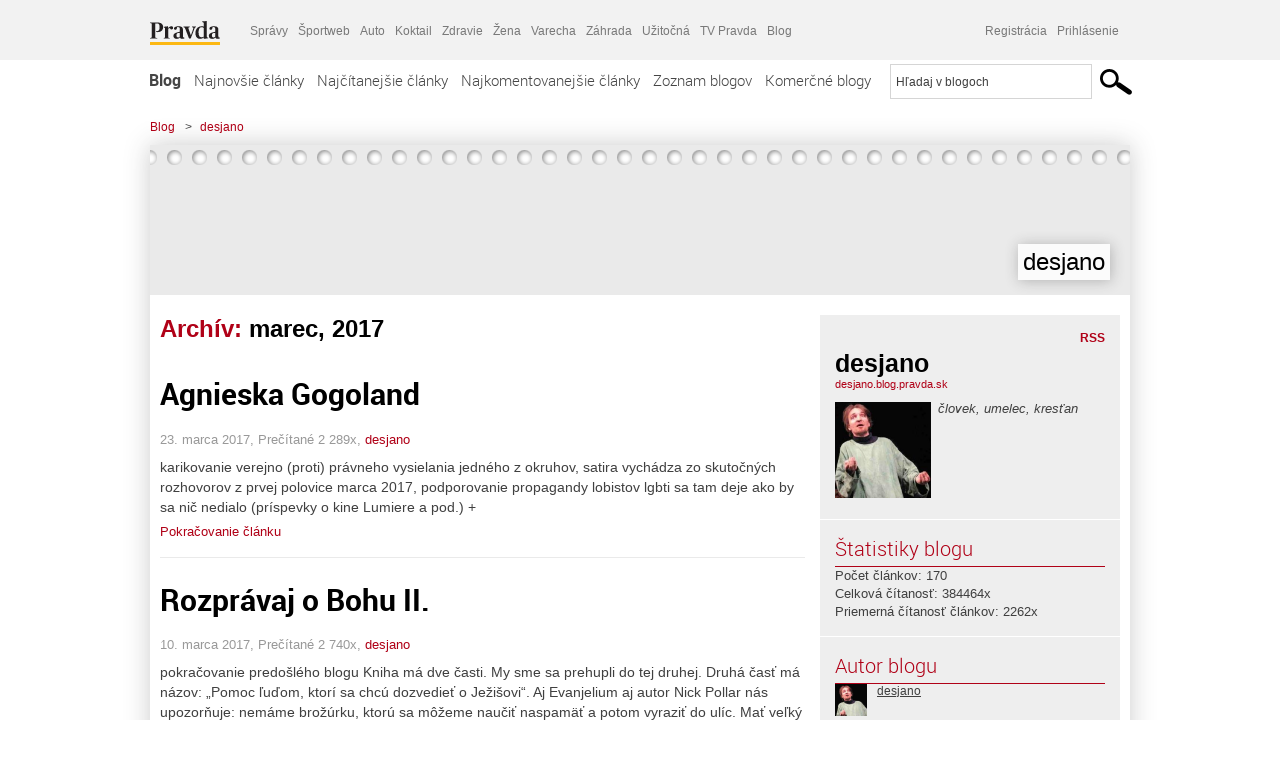

--- FILE ---
content_type: text/html; charset=UTF-8
request_url: https://desjano.blog.pravda.sk/2017/03/
body_size: 15030
content:
<!DOCTYPE html>
<html lang="sk-SK">
	<head>
		<meta http-equiv="X-UA-Compatible" content="IE=edge" />
		<meta http-equiv="Content-Type" content="text/html; charset=UTF-8" />

        <meta name="viewport" content="width=device-width, initial-scale=1.0">

        <title>2017  marec - desjano - Blog - Pravda</title>
		<meta name="description" content="človek, umelec, kresťan" />
		<meta name="keywords" content="blog, blogy, weblog, bloger, blogeri, články od užívateľov, denník, denníček, zápisník" />
		<meta property="og:locale" content="sk_SK" />
		<meta property="og:site_name" content="Blog.Pravda.sk" />
		<meta property="og:title" content="2017  marec - desjano - Blog - Pravda" />
		<meta property="og:type" content="website" />
		<meta property="og:url" content="https://desjano.blog.pravda.sk/2017/03/" />
		<meta property="og:image" content="https://blog.pravda.sk/avatar/blog-166-256.png" />
		<meta property="og:description" content="človek, umelec, kresťan" />
		<meta property="fb:app_id" content="551502881548785" />

		<link rel="alternate" type="application/rss+xml" title="desjano RSS Článkov" href="https://desjano.blog.pravda.sk/feed/" />
		<link rel="stylesheet" type="text/css" href="https://desjano.blog.pravda.sk/wp-content/themes/pravda-sk/style.css?v=snv5af" media="screen" />
		<link rel="stylesheet" type="text/css" href="//ipravda.sk/css/pravda-min-exporty-20260119010101.css" media="all" />
		<link rel="shortcut icon" type="image/ico" href="https://desjano.blog.pravda.sk/wp-content/themes/pravda-sk/images/fav.ico" />
		<script type="text/javascript">window.gdprAppliesGlobally=true;(function(){function a(e){if(!window.frames[e]){if(document.body&&document.body.firstChild){var t=document.body;var n=document.createElement("iframe");n.style.display="none";n.name=e;n.title=e;t.insertBefore(n,t.firstChild)}
else{setTimeout(function(){a(e)},5)}}}function e(n,r,o,c,s){function e(e,t,n,a){if(typeof n!=="function"){return}if(!window[r]){window[r]=[]}var i=false;if(s){i=s(e,t,n)}if(!i){window[r].push({command:e,parameter:t,callback:n,version:a})}}e.stub=true;function t(a){if(!window[n]||window[n].stub!==true){return}if(!a.data){return}
var i=typeof a.data==="string";var e;try{e=i?JSON.parse(a.data):a.data}catch(t){return}if(e[o]){var r=e[o];window[n](r.command,r.parameter,function(e,t){var n={};n[c]={returnValue:e,success:t,callId:r.callId};a.source.postMessage(i?JSON.stringify(n):n,"*")},r.version)}}
if(typeof window[n]!=="function"){window[n]=e;if(window.addEventListener){window.addEventListener("message",t,false)}else{window.attachEvent("onmessage",t)}}}e("__tcfapi","__tcfapiBuffer","__tcfapiCall","__tcfapiReturn");a("__tcfapiLocator");(function(e){
var t=document.createElement("script");t.id="spcloader";t.type="text/javascript";t.async=true;t.src="https://sdk.privacy-center.org/"+e+"/loader.js?target="+document.location.hostname;t.charset="utf-8";var n=document.getElementsByTagName("script")[0];n.parentNode.insertBefore(t,n)})("3247b01c-86d7-4390-a7ac-9f5e09b2e1bd")})();</script>
		<script src="//blog.pravda.sk/wp-includes/js/jquery/jquery.js"></script>
		<script src="https://desjano.blog.pravda.sk/wp-content/themes/pravda-sk/js/jquery-migrate-1.2.1.min.js?v=rzryl3"></script>
		<script src="https://desjano.blog.pravda.sk/wp-content/themes/pravda-sk/js/perex_sticky.js?v=rzryl3"></script>
		<script src="//ipravda.sk/js/pravda-min-exporty-20260119010101.js"></script>
		<!--[if lte IE 6]>
		<link rel="stylesheet" type="text/css" href="https://desjano.blog.pravda.sk/wp-content/themes/pravda-sk/IE6fix.css" media="screen" />
		<![endif]-->
		<!--[if gt IE 6]>
		<link rel="stylesheet" type="text/css" href="https://desjano.blog.pravda.sk/wp-content/themes/pravda-sk/IE6gtfix.css" media="screen" />
		<![endif]-->
		<script type="text/javascript">
  perex_dfp = {
    //"ba": {"name": '/61782924/blog_col_ba', "id": 'div-gpt-ad-1528634504686-612'},
    //"bbb": {"name": '/61782924/blog_col_bbb', "id": 'div-gpt-ad-1528634504686-613'},
    //"bs": {"name": '/61782924/blog_col_bs', "id": 'div-gpt-ad-1528634504686-614'},
    "lea": {"name": '/61782924/blog_col_lea', "id": 'div-gpt-ad-1528634504686-615'},
    //"ss_co": {"name": '/61782924/blog_col_ss_co', "id": 'div-gpt-ad-1528634504686-616'},
    "ss1": {"name": '/61782924/blog_col_ss1', "id": 'div-gpt-ad-1528634504686-617'},
    "ss2": {"name": '/61782924/blog_col_ss2', "id": 'div-gpt-ad-1528634504686-618'},
    "interstitial": {}
  };
</script>

<script type="application/javascript" src="https://storage.googleapis.com/pravda-ad-script/perex_universalMaster.min.js?v=v"></script>
<link rel='dns-prefetch' href='//s.w.org' />
		<script type="text/javascript">
			window._wpemojiSettings = {"baseUrl":"https:\/\/s.w.org\/images\/core\/emoji\/13.0.1\/72x72\/","ext":".png","svgUrl":"https:\/\/s.w.org\/images\/core\/emoji\/13.0.1\/svg\/","svgExt":".svg","source":{"concatemoji":"https:\/\/desjano.blog.pravda.sk\/wp-includes\/js\/wp-emoji-release.min.js?ver=5.6.2"}};
			!function(e,a,t){var n,r,o,i=a.createElement("canvas"),p=i.getContext&&i.getContext("2d");function s(e,t){var a=String.fromCharCode;p.clearRect(0,0,i.width,i.height),p.fillText(a.apply(this,e),0,0);e=i.toDataURL();return p.clearRect(0,0,i.width,i.height),p.fillText(a.apply(this,t),0,0),e===i.toDataURL()}function c(e){var t=a.createElement("script");t.src=e,t.defer=t.type="text/javascript",a.getElementsByTagName("head")[0].appendChild(t)}for(o=Array("flag","emoji"),t.supports={everything:!0,everythingExceptFlag:!0},r=0;r<o.length;r++)t.supports[o[r]]=function(e){if(!p||!p.fillText)return!1;switch(p.textBaseline="top",p.font="600 32px Arial",e){case"flag":return s([127987,65039,8205,9895,65039],[127987,65039,8203,9895,65039])?!1:!s([55356,56826,55356,56819],[55356,56826,8203,55356,56819])&&!s([55356,57332,56128,56423,56128,56418,56128,56421,56128,56430,56128,56423,56128,56447],[55356,57332,8203,56128,56423,8203,56128,56418,8203,56128,56421,8203,56128,56430,8203,56128,56423,8203,56128,56447]);case"emoji":return!s([55357,56424,8205,55356,57212],[55357,56424,8203,55356,57212])}return!1}(o[r]),t.supports.everything=t.supports.everything&&t.supports[o[r]],"flag"!==o[r]&&(t.supports.everythingExceptFlag=t.supports.everythingExceptFlag&&t.supports[o[r]]);t.supports.everythingExceptFlag=t.supports.everythingExceptFlag&&!t.supports.flag,t.DOMReady=!1,t.readyCallback=function(){t.DOMReady=!0},t.supports.everything||(n=function(){t.readyCallback()},a.addEventListener?(a.addEventListener("DOMContentLoaded",n,!1),e.addEventListener("load",n,!1)):(e.attachEvent("onload",n),a.attachEvent("onreadystatechange",function(){"complete"===a.readyState&&t.readyCallback()})),(n=t.source||{}).concatemoji?c(n.concatemoji):n.wpemoji&&n.twemoji&&(c(n.twemoji),c(n.wpemoji)))}(window,document,window._wpemojiSettings);
		</script>
		<style type="text/css">
img.wp-smiley,
img.emoji {
	display: inline !important;
	border: none !important;
	box-shadow: none !important;
	height: 1em !important;
	width: 1em !important;
	margin: 0 .07em !important;
	vertical-align: -0.1em !important;
	background: none !important;
	padding: 0 !important;
}
</style>
	<link rel='stylesheet' id='wp-block-library-css'  href='https://desjano.blog.pravda.sk/wp-includes/css/dist/block-library/style.min.css?ver=5.6.2' type='text/css' media='all' />
<link rel='stylesheet' id='wp-pagenavi-css'  href='https://desjano.blog.pravda.sk/wp-content/themes/pravda-sk/pagenavi-css.css?ver=2.70' type='text/css' media='all' />
<link rel="https://api.w.org/" href="https://desjano.blog.pravda.sk/wp-json/" /><link rel="EditURI" type="application/rsd+xml" title="RSD" href="https://desjano.blog.pravda.sk/xmlrpc.php?rsd" />
	<style type="text/css">
		#header{
			background-color: #f2f2f2;
			height: 150px;
			width:980px;
			padding:0;
		}

		.desc, .desc a {
		  font-family: Arial, Helvetica, Sans-Serif;
		  font-size: 16px;
		  font-style: italic;
		  font-weight: normal;
		  padding:0;
		  margin:0;
		  color: # !important;
		}
		  #header h1 a, .desc {
			color:#000000;
		}
		.desc {}
	</style>
	</head>
<body>
		<!--  ads leaderboard -->
		<div class="advCenterLeaderboard"><div class="leaderboard">
			<!--  TOP COL --->
<!-- /61782924/blog_col_lea -->
<div id="advert-top-nest"></div>
<div id='div-gpt-ad-1528634504686-615' style="max-width: 1200px; max-height: 400px; overflow: hidden">
<script>
  if(typeof PEREX === "object" && PEREX.isAdvertisementEnabled()) { googletag.cmd.push(function() { googletag.display('div-gpt-ad-1528634504686-615'); }); }
</script>
</div>		</div></div>
		<!--  end ads leaderboard -->
		<div id="perex-header" class="header extern_blog">
            <div id="perex-menu-wrapper">
            <!-- [Perex head] -->
<div class="portal-menu export-vs" id="portal-menu">
    <span class="hidden-lg hiddem-md">
        Tento web patrí pod
    </span>
    <a href="https://www.pravda.sk/" class="portal-menu-logo">
        <img src="//ipravda.sk/res/portal2017/logo-pravda.svg" alt="Pravda" />
    </a>
    <ul class="portal-menu-nav"><li><span>Ďalšie weby:</span></li><li><a href="https://spravy.pravda.sk/">Správy</a></li><li><a href="https://sportweb.pravda.sk/">Športweb</a></li><li><a href="https://auto.pravda.sk/">Auto</a></li><li><a href="https://koktail.pravda.sk/">Koktail</a></li><li><a href="https://zdravie.pravda.sk/">Zdravie</a></li><li><a href="https://zena.pravda.sk/">Žena</a></li><li><a href="https://varecha.pravda.sk/">Varecha</a></li><li><a href="https://zahrada.pravda.sk/">Záhrada</a></li><li><a href="https://uzitocna.pravda.sk/">Užitočná</a></li><li><a href="https://tv.pravda.sk/">TV Pravda</a></li><li><a href="https://blog.pravda.sk/">Blog</a></li></ul>
            <div class="headerLogin"><div class="userInfo"><a href="https://blog.pravda.sk/wp-signup.php" id="registracia" title="Registrácia">Registrácia</a><a href="https://desjano.blog.pravda.sk/wp-pravda-login.php" id="prihlasenie" title="Prihlásenie blogera">Prihlásenie</a></div></div><button class="portal-megamenu-button">Všetky sekcie
            <i>
                <span class="glyphicon glyphicon-triangle-bottom"></span>
            </i>
        </button>
        <div class="portal-menu-actions"></div>
</div>
<div class="portal-megamenu" id="portal-megamenu">
            <div class="portal-megamenu-line spravodajstvo"><h2><span class="portal-megamenu-line-link-wrap"><span class="glyphicon glyphicon-triangle-bottom hidden-lg hidden-md hidden-sm"></span> Spravodajstvo</span></h2><ul><li class="spravy"><a href="https://spravy.pravda.sk/">Správy</a></li><li><a href="https://spravy.pravda.sk/domace/">Domáce</a></li><li><a href="https://spravy.pravda.sk/svet/">Svet</a></li><li class="ekonomika"><a href="https://ekonomika.pravda.sk/">Ekonomika</a></li><li class="kultura"><a href="https://kultura.pravda.sk/">Kultúra</a></li><li class="extern_pocasie"><a href="https://pocasie.pravda.sk/">Počasie</a></li><li class="nazory"><a href="https://nazory.pravda.sk/">Názory</a></li><li><a href="https://www.pravda.sk/chronologia-dna/">Chronológia dňa</a></li><li><a href="https://www.pravda.sk/najcitanejsie-spravy/">Najčítanejšie správy</a></li><li class="komercnespravy"><a href="https://komercnespravy.pravda.sk/">Komerčné správy</a></li></ul></div>
            <div class="portal-megamenu-line link sport"><h2><a href="https://sportweb.pravda.sk/"><span class="glyphicon glyphicon-triangle-bottom hidden-lg hidden-md hidden-sm"></span> Športweb</a></h2><ul><li class="futbal"><a href="https://sportweb.pravda.sk/futbal/">Futbal</a></li><li class="hokej"><a href="https://sportweb.pravda.sk/hokej/">Hokej</a></li><li><a href="https://sportweb.pravda.sk/cyklistika/">Cyklistika</a></li><li><a href="https://sportweb.pravda.sk/tenis/">Tenis</a></li><li><a href="https://sportweb.pravda.sk/zimne-sporty/">Zimné športy</a></li><li><a href="https://sportweb.pravda.sk/nazivo/">Naživo</a></li></ul></div>
            <div class="portal-megamenu-line magaziny"><h2><span class="portal-megamenu-line-link-wrap"><span class="glyphicon glyphicon-triangle-bottom hidden-lg hidden-md hidden-sm"></span> Magazíny</span></h2><ul><li class="extern_ahojmama"><a href="https://ahojmama.pravda.sk/">AhojMama</a></li><li class="auto"><a href="https://auto.pravda.sk/">Auto</a></li><li class="cestovanie"><a href="https://cestovanie.pravda.sk/">Cestovanie</a></li><li class="koktail"><a href="https://koktail.pravda.sk/">Koktail</a></li><li class="mediaklik"><a href="https://www.mediaklik.sk/">Mediaklik</a></li><li class="veda"><a href="https://vat.pravda.sk/">VAT</a></li><li class="zdravie"><a href="https://zdravie.pravda.sk/">Zdravie</a></li><li class="zena"><a href="https://zena.pravda.sk/">Žena</a></li><li><a href="https://zurnal.pravda.sk/">Žurnál</a></li><li><a href="https://zahrada.pravda.sk/">Záhrada</a></li><li><a href="https://www.defencenews.sk/">Defencenews</a></li></ul></div>
            <div class="portal-megamenu-line link uzitocna"><h2><a href="https://uzitocna.pravda.sk/"><span class="glyphicon glyphicon-triangle-bottom hidden-lg hidden-md hidden-sm"></span> Užitočná pravda</a></h2><ul><li><a href="https://uzitocna.pravda.sk/peniaze/">Peniaze</a></li><li><a href="https://uzitocna.pravda.sk/hypoteky/">Hypotéky</a></li><li><a href="https://uzitocna.pravda.sk/dochodky/">Dôchodky</a></li><li><a href="https://uzitocna.pravda.sk/ako-vybavit/">Ako vybaviť</a></li><li><a href="https://uzitocna.pravda.sk/spotrebitel/">Spotrebiteľ</a></li><li><a href="https://uzitocna.pravda.sk/praca-a-kariera/">Práca</a></li><li><a href="https://uzitocna.pravda.sk/zivnostnik/">Živnostník</a></li><li><a href="https://uzitocna.pravda.sk/vzdelavanie/">Vzdelávanie</a></li><li><a href="https://uzitocna.pravda.sk/reality/">Reality</a></li><li><a href="https://uzitocna.pravda.sk/dom-a-byt/">Dom a byt</a></li><li><a href="https://uzitocna.pravda.sk/seniori/">Seniori</a></li><li><a href="https://rady.pravda.sk/">Rady</a></li></ul></div>
            <div class="portal-megamenu-line link extern_varecha"><h2><a href="https://varecha.pravda.sk/"><span class="glyphicon glyphicon-triangle-bottom hidden-lg hidden-md hidden-sm"></span> Varecha</a></h2><ul><li><a href="https://varecha.pravda.sk/recepty">Recepty</a></li><li><a href="https://napady.pravda.sk/">Nápady</a></li><li><a href="https://varecha.pravda.sk/torty/">Torty</a></li><li><a href="https://menu.pravda.sk/" title="MENU.PRAVDA.SK - DENNÉ MENU NA JEDEN KLIK">Denné menu</a></li></ul></div>
            <div class="portal-megamenu-line link varecha_tv"><h2><a href="https://varecha.pravda.sk/tv/"><span class="glyphicon glyphicon-triangle-bottom hidden-lg hidden-md hidden-sm"></span> TV Varecha</a></h2><ul><li><a href="https://varecha.pravda.sk/tv/serialy/">Seriály</a></li><li><a href="https://varecha.pravda.sk/tv/videorecepty/">Videorecepty</a></li><li><a href="https://varecha.pravda.sk/tv/playlist/celebrity-s-varechou/">Celebrity</a></li><li><a href="https://varecha.pravda.sk/tv/playlist/fit-s-viktorom/">Fit s Viktorom</a></li></ul></div>
            <div class="portal-megamenu-line link extern_blog"><h2><a href="https://blog.pravda.sk/"><span class="glyphicon glyphicon-triangle-bottom hidden-lg hidden-md hidden-sm"></span> Blog</a></h2><ul><li><a href="https://blog.pravda.sk/?page=najnovsie-clanky">Najnovšie</a></li><li><a href="https://blog.pravda.sk/?page=najnovsie-clanky">Najčítanejšie</a></li><li><a href="https://blog.pravda.sk/?page=najkomentovanejsie-clanky">Najkomentovanejšie</a></li><li><a href="https://blog.pravda.sk/abecedny-zoznam-blogov/">Zoznam blogov</a></li><li><a href="https://blog.pravda.sk/?page=komercne-blogy">Komerčné blogy</a></li></ul></div>
            <div class="portal-megamenu-line relax"><h2><span class="portal-megamenu-line-link-wrap"><span class="glyphicon glyphicon-triangle-bottom hidden-lg hidden-md hidden-sm"></span> Relax</span></h2><ul><li class="programy"><a href="https://programy.pravda.sk/tv/">TV program</a></li><li><a href="https://spravy.pravda.sk/sutaz/">Súťaže</a></li><li class="extern_debata"><a href="https://debata.pravda.sk/">Debata</a></li><li class="extern_flog"><a href="https://flog.pravda.sk/" title="Flog - prvý slovenský fotoblog. Ukáž svoje obľúbené fotky celému svetu, hodnoť a napíš čo si myslíš o fotkách iných. Foť a bav sa.">Flog</a></li><li class="fotogalerie"><a href="https://fotogalerie.pravda.sk/">Fotogalérie</a></li><li><a href="https://koktail.pravda.sk/stranka/3-horoskop/">Horoskopy</a></li><li><a href="https://spravy.pravda.sk/sudoku/">Sudoku</a></li></ul></div>
            <div class="portal-megamenu-line link extern_tv"><h2><a href="https://tv.pravda.sk/"><span class="glyphicon glyphicon-triangle-bottom hidden-lg hidden-md hidden-sm"></span> TV Pravda</a></h2><ul><li><a href="https://tv.pravda.sk/kategorie/spravodajstvo">Spravodajstvo</a></li><li><a href="https://tv.pravda.sk/kategorie/sport">Šport</a></li><li><a href="https://tv.pravda.sk/kategorie/veda-a-technika">Veda a tech</a></li><li><a href="https://tv.pravda.sk/kategorie/kultura">Kultúra</a></li><li><a href="https://tv.pravda.sk/kategorie/komercne-videa">Komerčné</a></li><li><a href="https://tv.pravda.sk/relacie/ide-o-pravdu">Ide o pravdu</a></li><li><a href="https://tv.pravda.sk/relacie/pocasie">Predpoveď počasia</a></li><li><a href="https://tv.pravda.sk/relacie/ide-o-peniaze">Ide o peniaze</a></li><li><a href="https://tv.pravda.sk/relacie/ide-o-zdravie">Ide o zdravie</a></li><li><a href="https://tv.pravda.sk/relacie/neobycajne-miesta">Neobyčajné miesta</a></li><li><a href="https://tv.pravda.sk/relacie/showroom">Showroom</a></li></ul></div>
            <div class="portal-megamenu-line nakupy"><h2><span class="portal-megamenu-line-link-wrap"><span class="glyphicon glyphicon-triangle-bottom hidden-lg hidden-md hidden-sm"></span> Nákupy</span></h2><ul><li><a href="https://menu.pravda.sk/" title="MENU.PRAVDA.SK - DENNÉ MENU NA JEDEN KLIK">Obedy</a></li><li class="extern_kvety"><a href="https://kvety.pravda.sk/" title="Kvety, donáška kvetov, internetový obchod s kvetmi, kvetinárstvo, Bratislava, Košice">Kvety</a></li><li class="extern_epravda"><a href="https://e.pravda.sk/" title="e.Pravda.sk - elektronický archív denníka Pravda">ePravda</a></li><li class="predplatne"><a href="https://predplatne.pravda.sk/">Predplatné novín</a></li></ul></div>
    </div>
<!-- [/Perex head] -->
            </div>

            <!-- div class="logo_line">
                <a href="https://blog.pravda.sk/" title="Blog.Pravda.sk" class="logo">
					<img src="https://blog.pravda.sk/wp-content/themes/pravda-sk/images/head_logo_blog.png" width="336" height="54" alt="desjano" />
				</a>

                				<a href="https://blog.pravda.sk/wp-signup.php" title="Chcem vlastný blog" id="zalozSiBlog"><span>Založ si blog</span></a>
				
                <div class="cl"></div>
            </div -->

            <div class="menu">
				<ul class="hlavne-menu">
					<li class="home"><a href="https://blog.pravda.sk/" class="home">Blog</a></li>
<li><a href="https://blog.pravda.sk/">Najnovšie články</a></li>
<li><a href="https://blog.pravda.sk/najcitanejsie-clanky/">Najčítanejšie články</a></li>
<li><a href="https://blog.pravda.sk/najkomentovanejsie-clanky/">Najkomentovanejšie články</a></li>
<li><a href="https://blog.pravda.sk/abecedny-zoznam-blogov/">Zoznam blogov</a></li>
<li><a href="https://blog.pravda.sk/komercne-blogy/">Komerčné blogy</a></li>
				</ul>
                <div class="search_menu">
    <form action="https://blog.pravda.sk/search/" id="pravda-sk-vyhladavanie">
        <input type="hidden" name="cx" value="015300891421530928513:taaozubwj8w" />
        <input type="hidden" name="cof" value="FORID:11" />
        <input type="hidden" name="ie" value="UTF-8" />
        <input type="hidden" name="as_sitesearch" value="blog.pravda.sk" />
        <input id="searchWhat" type="text" class="input" name="q" size="31" onclick="if (this.value == 'Hľadaj v blogoch') { this.value = '';}this.style.color='#000000';" value="Hľadaj v blogoch" />
        <input type="submit" name="sa" value="" class="button" id="Submit1" />
    </form>
</div>
			</div>
		</div>

		<div id="page">
			<!-- blog header -->
			<div id="breadcrumbs">
				<ul>
					<li><a href="https://blog.pravda.sk">Blog</a></li>
					<li><span>&gt;</span><a href="https://desjano.blog.pravda.sk">desjano</a></li>
								</ul>
			</div>

			<!-- begin: shadow case -->
			<div id="shadowCase">
				<div id="header" title="Úvodná stránka blogu - desjano">
					<h1>
						<a href="https://desjano.blog.pravda.sk" title="Úvodná stránka blogu - desjano">
							<div id="bullets"></div>
							<span>desjano</span>
						</a>
					</h1>
				</div>
			<!--/blog header -->
			<div id="centercol" class="blogSubPage">

            <div class="category-list">
			                                                <h1>Archív: <span class="articlesBy">marec, 2017</span></h1>
                            </div>


		
				<div class="box post" id="post-477">
				<div class="content">
					<div class="post-title">
					<h2><a href="https://desjano.blog.pravda.sk/2017/03/23/agnieska-gogoland/" rel="bookmark" title="Permanent Link to Agnieska Gogoland">Agnieska Gogoland</a></h2>
					</div>
					<!--/post-title -->
					<div class="post-date">23. marca 2017, Prečítané 2&nbsp;289x,  <a href="https://desjano.blog.pravda.sk/author/desjano/" title="Autor článku desjano" rel="author">desjano</a></div>
         <div class="post-excerpt">			 <p>karikovanie verejno (proti) právneho vysielania jedného z okruhov, satira vychádza zo skutočných rozhovorov z prvej polovice marca 2017, podporovanie propagandy lobistov lgbti sa tam deje ako by sa nič nedialo (príspevky o kine Lumiere a pod.)   +</p>
<a href="https://desjano.blog.pravda.sk/2017/03/23/agnieska-gogoland/" title="https://desjano.blog.pravda.sk/2017/03/23/agnieska-gogoland/">Pokračovanie článku</a>
         </div>
     	</div>
				<!--/content -->
			</div>
			<div class="separatorDashed"></div>
			<!--/box -->

		
				<div class="box post" id="post-473">
				<div class="content">
					<div class="post-title">
					<h2><a href="https://desjano.blog.pravda.sk/2017/03/10/rozpravaj-o-bohu-ii/" rel="bookmark" title="Permanent Link to Rozprávaj o Bohu      II.">Rozprávaj o Bohu      II.</a></h2>
					</div>
					<!--/post-title -->
					<div class="post-date">10. marca 2017, Prečítané 2&nbsp;740x,  <a href="https://desjano.blog.pravda.sk/author/desjano/" title="Autor článku desjano" rel="author">desjano</a></div>
         <div class="post-excerpt">			 <p>pokračovanie predošlého blogu   Kniha má dve časti. My sme sa prehupli do tej druhej. Druhá časť má názov: „Pomoc ľuďom, ktorí sa chcú dozvedieť o Ježišovi“. Aj Evanjelium aj autor Nick Pollar nás upozorňuje: nemáme brožúrku, ktorú sa môžeme naučiť naspamäť a potom vyraziť do ulíc. Mať veľký úspech. Upozorňuje na to, že Ježiš, keď pristupoval [&#8230;]</p>
<a href="https://desjano.blog.pravda.sk/2017/03/10/rozpravaj-o-bohu-ii/" title="https://desjano.blog.pravda.sk/2017/03/10/rozpravaj-o-bohu-ii/">Pokračovanie článku</a>
         </div>
     	</div>
				<!--/content -->
			</div>
			<div class="separatorDashed"></div>
			<!--/box -->

		
        
	

<div class="clanoktelo_dalsie_clanky_box najcitanejsie_clanky">
		<div class="nadpis_dalsie">
			<a href="https://www.pravda.sk/najcitanejsie-spravy/">Najčítanejšie správy</a>
		</div>
					<div class="rubrikovy_nahlad_clanku">
						<a href="https://spravy.pravda.sk/svet/clanok/782566-trump-napisal-norskemu-premierovi-list-ktory-vyvolava-obavy-jeho-obsah-sa-dostal-na-verejnost/" class="image"><img src="https://ipravda.sk/res/2026/01/19/thumbs/donald-trump-stredna.jpg" width="214" height="159" alt="Trump napísal nórskemu premiérovi list, ktorý vyvoláva obavy. Jeho obsah sa dostal na verejnosť" /></a>
						<h3>
							<a href="https://spravy.pravda.sk/svet/clanok/782566-trump-napisal-norskemu-premierovi-list-ktory-vyvolava-obavy-jeho-obsah-sa-dostal-na-verejnost/" class="nadpis_nahlad_clanku">Trump napísal nórskemu premiérovi list, ktorý vyvoláva obavy. Jeho obsah sa dostal na verejnosť</a>
						</h3>
						<span class="time">19.01.2026 09:48</span>
						<p>Americký prezident napísal Nórom list.</p>
						<div class="cl"></div>
					</div>
					<div class="rubrikovy_nahlad_clanku">
						<a href="https://spravy.pravda.sk/domace/clanok/782196-zmeny-katastra-v-kocke-co-sa-chysta-stat-bude-sledovat-nase-kroky-potrebny-bude-ucet-aj-uhrada-poplatku/" class="image"><img src="https://ipravda.sk/res/2026/01/15/thumbs/kataster-portal-stredna.png" width="214" height="159" alt="Zmeny katastra v kocke: Čo sa chystá? Končí sa anonymné lustrovanie majetkov, potrebný bude účet aj úhrada poplatku" /></a>
						<h3>
							<a href="https://spravy.pravda.sk/domace/clanok/782196-zmeny-katastra-v-kocke-co-sa-chysta-stat-bude-sledovat-nase-kroky-potrebny-bude-ucet-aj-uhrada-poplatku/" class="nadpis_nahlad_clanku">Zmeny katastra v kocke: Čo sa chystá? Končí sa anonymné lustrovanie majetkov, potrebný bude účet aj úhrada poplatku</a>
						</h3>
						<span class="time">19.01.2026 06:00</span>
						<p>Zmenou zákona by sa parlament mal zaoberať na najbližšej schôdzi. </p>
						<div class="cl"></div>
					</div>
					<div class="rubrikovy_nahlad_clanku">
						<a href="https://spravy.pravda.sk/svet/clanok/782596-video-specialna-jednotka-alfa-trha-rusku-pvo-a-otvorila-koridory-pre-drony-sbu-ukazala-miliardovu-skazu/" class="image"><img src="https://ipravda.sk/res/2026/01/19/thumbs/ruska-pvo-ukrajinske-utoky-stredna.jpg" width="214" height="159" alt="VIDEO: Špeciálna jednotka Alfa trhá ruské protivzdušné systémy a otvára koridory pre drony. Kontrarozviedka ukázala miliardovú skazu" /></a>
						<h3>
							<a href="https://spravy.pravda.sk/svet/clanok/782596-video-specialna-jednotka-alfa-trha-rusku-pvo-a-otvorila-koridory-pre-drony-sbu-ukazala-miliardovu-skazu/" class="nadpis_nahlad_clanku">VIDEO: Špeciálna jednotka Alfa trhá ruské protivzdušné systémy a otvára koridory pre drony. Kontrarozviedka ukázala miliardovú skazu</a>
						</h3>
						<span class="time">19.01.2026 11:50</span>
						<p>Dôsledkom zásahov bolo podľa SBU vytvorenie priaznivejších podmienok pre ďalšie operácie.</p>
						<div class="cl"></div>
					</div>
					<div class="rubrikovy_nahlad_clanku">
						<a href="https://spravy.pravda.sk/domace/clanok/782642-v-dome-predsednicky-mimoparlamentnych-piratov-subovej-zasahovala-policia/" class="image"><img src="https://ipravda.sk/res/2023/07/18/thumbs/zuzana-subova-piratska-strana-slovensko-stredna.jpg" width="214" height="159" alt="U šéfky Pirátov zasahovala polícia, Šubovú odviedli. Demokrati hovoria o pomste a Zdechovský je v šoku" /></a>
						<h3>
							<a href="https://spravy.pravda.sk/domace/clanok/782642-v-dome-predsednicky-mimoparlamentnych-piratov-subovej-zasahovala-policia/" class="nadpis_nahlad_clanku">U šéfky Pirátov zasahovala polícia, Šubovú odviedli. Demokrati hovoria o pomste a Zdechovský je v šoku</a>
						</h3>
						<span class="time">19.01.2026 15:12</span>
						<p> Političku muži zákona odviezli.</p>
						<div class="cl"></div>
					</div></div>

		</div>
		<!--/centercol -->
        <div id="rightcol" class="blogSubPage">
		<div class="box slidebarBox aboutBlog">
		<div class="content">
			<!--  <h2>O blogu</h2> -->
			<div class="rss"><a href="https://desjano.blog.pravda.sk/feed/">RSS</a></div>
			<div class="author-name">desjano</div>
			<div class="blog-url"><a href="https://desjano.blog.pravda.sk">desjano.blog.pravda.sk</a></div>
			<!-- <a href="">RSS komentárov blogu</a><br /> -->
						<div class="blogLogoImg"><img alt='' src='https://blog.pravda.sk/avatar/blog-166-96.png' class='avatar avatar-96 ' height='96' width='96' /></div>
						<p>človek, umelec, kresťan</p>
			<div class="endRow"></div>
		</div>
		</div>

		<div class="box slidebarBox">
		<div class="content">
			<h2>Štatistiky blogu</h2>
			<p>
			Počet článkov: 170<br />
            			Celková čítanosť: 384464x<br />
			Priemerná čítanosť článkov: 2262x<br />
            			</p>
		</div>
		</div>
		<div class="box slidebarBox">
		<div class="content">
		<h2>Autor blogu</h2>
	<div class="zoznamBlogerov"><a href="https://desjano.blog.pravda.sk/author/desjano/"><img alt='' src='https://blog.pravda.sk/avatar/user-191-32.png' class='avatar avatar-32' height='32' width='32' itemprop='image' /></a><a href="https://desjano.blog.pravda.sk/author/desjano/">desjano</a><div class="endRow"></div></div>
		</div>
		</div>

		<div class="box slidebarBox">
		<div class="content">
		<h2>Kategórie</h2>
			<ul>
			    	<li class="cat-item cat-item-171797"><a href="https://desjano.blog.pravda.sk/category/literarny-obcasnik/">literárny občasník</a> (12)
</li>
	<li class="cat-item cat-item-171799"><a href="https://desjano.blog.pravda.sk/category/lyrizovana-proza/">lyrizovaná próza</a> (31)
</li>
	<li class="cat-item cat-item-1"><a href="https://desjano.blog.pravda.sk/category/nezaradene/">Nezaradené</a> (11)
</li>
	<li class="cat-item cat-item-238"><a href="https://desjano.blog.pravda.sk/category/proza/">próza</a> (3)
</li>
	<li class="cat-item cat-item-496"><a href="https://desjano.blog.pravda.sk/category/publicistika/">publicistika</a> (52)
</li>
	<li class="cat-item cat-item-171802"><a href="https://desjano.blog.pravda.sk/category/scenka/">scénka</a> (13)
</li>
	<li class="cat-item cat-item-171798"><a href="https://desjano.blog.pravda.sk/category/tvorim/">tvorím</a> (48)
</li>
			</ul>
		</div>
		</div>

		<div class="box slidebarBox">
		<div class="content">
		<h2>Archív</h2>
		  <ul>
				<li><a href='https://desjano.blog.pravda.sk/2025/10/'>október 2025</a></li>
	<li><a href='https://desjano.blog.pravda.sk/2025/04/'>apríl 2025</a></li>
	<li><a href='https://desjano.blog.pravda.sk/2025/03/'>marec 2025</a></li>
	<li><a href='https://desjano.blog.pravda.sk/2025/02/'>február 2025</a></li>
	<li><a href='https://desjano.blog.pravda.sk/2024/11/'>november 2024</a></li>
	<li><a href='https://desjano.blog.pravda.sk/2024/10/'>október 2024</a></li>
	<li><a href='https://desjano.blog.pravda.sk/2024/06/'>jún 2024</a></li>
	<li><a href='https://desjano.blog.pravda.sk/2024/05/'>máj 2024</a></li>
	<li><a href='https://desjano.blog.pravda.sk/2024/04/'>apríl 2024</a></li>
	<li><a href='https://desjano.blog.pravda.sk/2024/03/'>marec 2024</a></li>
	<li><a href='https://desjano.blog.pravda.sk/2024/02/'>február 2024</a></li>
	<li><a href='https://desjano.blog.pravda.sk/2024/01/'>január 2024</a></li>
	<li><a href='https://desjano.blog.pravda.sk/2023/12/'>december 2023</a></li>
	<li><a href='https://desjano.blog.pravda.sk/2023/09/'>september 2023</a></li>
	<li><a href='https://desjano.blog.pravda.sk/2023/07/'>júl 2023</a></li>
	<li><a href='https://desjano.blog.pravda.sk/2023/06/'>jún 2023</a></li>
	<li><a href='https://desjano.blog.pravda.sk/2023/04/'>apríl 2023</a></li>
	<li><a href='https://desjano.blog.pravda.sk/2023/02/'>február 2023</a></li>
	<li><a href='https://desjano.blog.pravda.sk/2022/11/'>november 2022</a></li>
	<li><a href='https://desjano.blog.pravda.sk/2022/10/'>október 2022</a></li>
	<li><a href='https://desjano.blog.pravda.sk/2022/09/'>september 2022</a></li>
	<li><a href='https://desjano.blog.pravda.sk/2022/08/'>august 2022</a></li>
	<li><a href='https://desjano.blog.pravda.sk/2022/05/'>máj 2022</a></li>
	<li><a href='https://desjano.blog.pravda.sk/2022/04/'>apríl 2022</a></li>
	<li><a href='https://desjano.blog.pravda.sk/2022/03/'>marec 2022</a></li>
	<li><a href='https://desjano.blog.pravda.sk/2022/02/'>február 2022</a></li>
	<li><a href='https://desjano.blog.pravda.sk/2022/01/'>január 2022</a></li>
	<li><a href='https://desjano.blog.pravda.sk/2021/12/'>december 2021</a></li>
	<li><a href='https://desjano.blog.pravda.sk/2021/10/'>október 2021</a></li>
	<li><a href='https://desjano.blog.pravda.sk/2021/09/'>september 2021</a></li>
	<li><a href='https://desjano.blog.pravda.sk/2021/08/'>august 2021</a></li>
	<li><a href='https://desjano.blog.pravda.sk/2021/04/'>apríl 2021</a></li>
	<li><a href='https://desjano.blog.pravda.sk/2021/03/'>marec 2021</a></li>
	<li><a href='https://desjano.blog.pravda.sk/2021/02/'>február 2021</a></li>
	<li><a href='https://desjano.blog.pravda.sk/2021/01/'>január 2021</a></li>
	<li><a href='https://desjano.blog.pravda.sk/2020/11/'>november 2020</a></li>
	<li><a href='https://desjano.blog.pravda.sk/2020/10/'>október 2020</a></li>
	<li><a href='https://desjano.blog.pravda.sk/2020/09/'>september 2020</a></li>
	<li><a href='https://desjano.blog.pravda.sk/2020/03/'>marec 2020</a></li>
	<li><a href='https://desjano.blog.pravda.sk/2020/02/'>február 2020</a></li>
	<li><a href='https://desjano.blog.pravda.sk/2019/11/'>november 2019</a></li>
	<li><a href='https://desjano.blog.pravda.sk/2019/09/'>september 2019</a></li>
	<li><a href='https://desjano.blog.pravda.sk/2019/05/'>máj 2019</a></li>
	<li><a href='https://desjano.blog.pravda.sk/2019/04/'>apríl 2019</a></li>
	<li><a href='https://desjano.blog.pravda.sk/2019/03/'>marec 2019</a></li>
	<li><a href='https://desjano.blog.pravda.sk/2018/10/'>október 2018</a></li>
	<li><a href='https://desjano.blog.pravda.sk/2018/03/'>marec 2018</a></li>
	<li><a href='https://desjano.blog.pravda.sk/2018/01/'>január 2018</a></li>
	<li><a href='https://desjano.blog.pravda.sk/2017/11/'>november 2017</a></li>
	<li><a href='https://desjano.blog.pravda.sk/2017/09/'>september 2017</a></li>
	<li><a href='https://desjano.blog.pravda.sk/2017/08/'>august 2017</a></li>
	<li><a href='https://desjano.blog.pravda.sk/2017/07/'>júl 2017</a></li>
	<li><a href='https://desjano.blog.pravda.sk/2017/05/'>máj 2017</a></li>
	<li><a href='https://desjano.blog.pravda.sk/2017/04/'>apríl 2017</a></li>
	<li><a href='https://desjano.blog.pravda.sk/2017/03/' aria-current="page">marec 2017</a></li>
	<li><a href='https://desjano.blog.pravda.sk/2017/02/'>február 2017</a></li>
	<li><a href='https://desjano.blog.pravda.sk/2017/01/'>január 2017</a></li>
	<li><a href='https://desjano.blog.pravda.sk/2016/12/'>december 2016</a></li>
	<li><a href='https://desjano.blog.pravda.sk/2016/11/'>november 2016</a></li>
	<li><a href='https://desjano.blog.pravda.sk/2016/10/'>október 2016</a></li>
	<li><a href='https://desjano.blog.pravda.sk/2016/09/'>september 2016</a></li>
	<li><a href='https://desjano.blog.pravda.sk/2016/08/'>august 2016</a></li>
	<li><a href='https://desjano.blog.pravda.sk/2016/04/'>apríl 2016</a></li>
	<li><a href='https://desjano.blog.pravda.sk/2016/03/'>marec 2016</a></li>
	<li><a href='https://desjano.blog.pravda.sk/2016/02/'>február 2016</a></li>
	<li><a href='https://desjano.blog.pravda.sk/2016/01/'>január 2016</a></li>
	<li><a href='https://desjano.blog.pravda.sk/2015/12/'>december 2015</a></li>
	<li><a href='https://desjano.blog.pravda.sk/2015/11/'>november 2015</a></li>
	<li><a href='https://desjano.blog.pravda.sk/2015/10/'>október 2015</a></li>
	<li><a href='https://desjano.blog.pravda.sk/2015/09/'>september 2015</a></li>
	<li><a href='https://desjano.blog.pravda.sk/2015/08/'>august 2015</a></li>
	<li><a href='https://desjano.blog.pravda.sk/2015/06/'>jún 2015</a></li>
	<li><a href='https://desjano.blog.pravda.sk/2015/05/'>máj 2015</a></li>
	<li><a href='https://desjano.blog.pravda.sk/2015/04/'>apríl 2015</a></li>
	<li><a href='https://desjano.blog.pravda.sk/2015/03/'>marec 2015</a></li>
	<li><a href='https://desjano.blog.pravda.sk/2015/02/'>február 2015</a></li>
	<li><a href='https://desjano.blog.pravda.sk/2015/01/'>január 2015</a></li>
	<li><a href='https://desjano.blog.pravda.sk/2014/12/'>december 2014</a></li>
	<li><a href='https://desjano.blog.pravda.sk/2014/11/'>november 2014</a></li>
	<li><a href='https://desjano.blog.pravda.sk/2014/10/'>október 2014</a></li>
	<li><a href='https://desjano.blog.pravda.sk/2014/09/'>september 2014</a></li>
	<li><a href='https://desjano.blog.pravda.sk/2014/07/'>júl 2014</a></li>
	<li><a href='https://desjano.blog.pravda.sk/2014/04/'>apríl 2014</a></li>
	<li><a href='https://desjano.blog.pravda.sk/2014/03/'>marec 2014</a></li>
	<li><a href='https://desjano.blog.pravda.sk/2014/02/'>február 2014</a></li>
	<li><a href='https://desjano.blog.pravda.sk/2014/01/'>január 2014</a></li>
	<li><a href='https://desjano.blog.pravda.sk/2013/12/'>december 2013</a></li>
	<li><a href='https://desjano.blog.pravda.sk/2013/11/'>november 2013</a></li>
	<li><a href='https://desjano.blog.pravda.sk/2013/10/'>október 2013</a></li>
	<li><a href='https://desjano.blog.pravda.sk/2013/09/'>september 2013</a></li>
	<li><a href='https://desjano.blog.pravda.sk/2013/08/'>august 2013</a></li>
	<li><a href='https://desjano.blog.pravda.sk/2013/07/'>júl 2013</a></li>
	<li><a href='https://desjano.blog.pravda.sk/2013/05/'>máj 2013</a></li>
	<li><a href='https://desjano.blog.pravda.sk/2013/04/'>apríl 2013</a></li>
	<li><a href='https://desjano.blog.pravda.sk/2013/01/'>január 2013</a></li>
	<li><a href='https://desjano.blog.pravda.sk/2012/11/'>november 2012</a></li>
	<li><a href='https://desjano.blog.pravda.sk/2012/10/'>október 2012</a></li>
	<li><a href='https://desjano.blog.pravda.sk/2012/07/'>júl 2012</a></li>
	<li><a href='https://desjano.blog.pravda.sk/2012/06/'>jún 2012</a></li>
	<li><a href='https://desjano.blog.pravda.sk/2012/05/'>máj 2012</a></li>
	<li><a href='https://desjano.blog.pravda.sk/2012/03/'>marec 2012</a></li>
	<li><a href='https://desjano.blog.pravda.sk/2012/02/'>február 2012</a></li>
	<li><a href='https://desjano.blog.pravda.sk/2012/01/'>január 2012</a></li>
	<li><a href='https://desjano.blog.pravda.sk/2011/12/'>december 2011</a></li>
	<li><a href='https://desjano.blog.pravda.sk/2011/10/'>október 2011</a></li>
	<li><a href='https://desjano.blog.pravda.sk/2011/07/'>júl 2011</a></li>
	<li><a href='https://desjano.blog.pravda.sk/2011/06/'>jún 2011</a></li>
	<li><a href='https://desjano.blog.pravda.sk/2011/05/'>máj 2011</a></li>
	<li><a href='https://desjano.blog.pravda.sk/2011/04/'>apríl 2011</a></li>
	<li><a href='https://desjano.blog.pravda.sk/2011/02/'>február 2011</a></li>
	<li><a href='https://desjano.blog.pravda.sk/2011/01/'>január 2011</a></li>
	<li><a href='https://desjano.blog.pravda.sk/2010/12/'>december 2010</a></li>
	<li><a href='https://desjano.blog.pravda.sk/2010/11/'>november 2010</a></li>
	<li><a href='https://desjano.blog.pravda.sk/2010/10/'>október 2010</a></li>
	<li><a href='https://desjano.blog.pravda.sk/2010/09/'>september 2010</a></li>
	<li><a href='https://desjano.blog.pravda.sk/2010/08/'>august 2010</a></li>
	<li><a href='https://desjano.blog.pravda.sk/2010/07/'>júl 2010</a></li>
	<li><a href='https://desjano.blog.pravda.sk/2010/06/'>jún 2010</a></li>
	<li><a href='https://desjano.blog.pravda.sk/2010/05/'>máj 2010</a></li>
	<li><a href='https://desjano.blog.pravda.sk/2010/04/'>apríl 2010</a></li>
	<li><a href='https://desjano.blog.pravda.sk/2010/03/'>marec 2010</a></li>
      </ul>
		</div>
		</div>
		<div class="box slidebarBox">
			<div class="content">
				<h2>Odkazy</h2>
				<ul>
					<li><a href="http://desjano.eu" title="home page">des Jano</a></li>
				</ul>
			</div>
		</div>

        <!-- [Blog/CENTER] -->
		<div class="adoceanAdvert adoceanCenter adoceanBlog">
			<!-- /61782924/blog_col_ss1 -->
<div id='div-gpt-ad-1528634504686-617'>
<script>
  if(typeof PEREX === "object" && PEREX.isAdvertisementEnabled()) { googletag.cmd.push(function() { googletag.display('div-gpt-ad-1528634504686-617'); }); }
</script>
</div>		</div>
        <!-- [/Blog/CENTER] -->

		
        <!-- [Blog/BOTTOM SQUARE] -->
		<div class="adoceanAdvert adoceanBottomSquare adoceanBlog">
			<!-- /61782924/blog_col_ss2 - LAZY -->
<div id='div-gpt-ad-1528634504686-618'></div>		</div>
        <!-- [/Blog/BOTTOM SQUARE] -->

		

		<!--
		<div class="box slidebarBox">
		<div class="content">
		<h2>Naposledy pridane komentare</h2>
			<br>
		</div>
		</div>
		-->

		</div><!--/rightcol -->
		<br class="fix" />

	<!--/columns -->

	</div>	<!-- end: shadow case -->    </div></div><!--/page -->

	<div class="cl"></div>

	<div id="footer">
		<script>
			window.perexGaDimensions = {"dimension4":"blog.pravda.sk"};
		</script>
<!-- [PEREX copyright] -->
<!-- inde na Pravda.sk -->
<div class="inde_na_pravde">
    <div class="heading">
        <p class="nadpis">Odporúčame</p>
    </div>
    <!-- zoznam odporucanych clankov -->
    <div class="clankyCase clankyCase-outer">
        <div class="clankyCase-inner">
                                        <div class="clanok inde-clanok-30"><a href="https://zdravie.pravda.sk/zdravie-a-prevencia/clanok/781018-kviz-co-viete-o-chripke-a-jej-superverzii-overte-si-ci-proti-nej-poznate-vsetky-zbrane/"><img src="//ipravda.sk/res/2017/02/17/thumbs/choroba-nadcha-bakterie-virus-chripka-stredna.jpg" width="175" height="131" alt="KVÍZ: Čo viete o chrípke a jej obávanej..." /></a><a href="https://zdravie.pravda.sk/zdravie-a-prevencia/clanok/781018-kviz-co-viete-o-chripke-a-jej-superverzii-overte-si-ci-proti-nej-poznate-vsetky-zbrane/" class="sekcia">ZDRAVIE</a><a href="https://zdravie.pravda.sk/zdravie-a-prevencia/clanok/781018-kviz-co-viete-o-chripke-a-jej-superverzii-overte-si-ci-proti-nej-poznate-vsetky-zbrane/" class="nadpis">KVÍZ: Čo viete o chrípke a jej obávanej "superverzii"? Overte si, či proti nej poznáte všetky zbrane</a></div>
                            <div class="clanok inde-clanok-11"><a href="https://volby.pravda.sk/"><img src="//ipravda.sk/res/2014/11/16/thumbs/komunalne-volby-urna-hlasovanie-stredna.jpg" width="175" height="131" alt="Historické výsledky od roku 1990 na Slovensku..." /></a><a href="https://volby.pravda.sk/" class="sekcia">PARLAMENTNÉ VOĽBY</a><a href="https://volby.pravda.sk/" class="nadpis">Historické výsledky od roku 1990 na Slovensku aj vo vašej obci</a></div>
                            <div class="clanok inde-clanok-29"><a href="https://vat.pravda.sk/zem/clanok/782384-vedci-maju-k-dispozicii-najdetailnejsiu-mapu-pevniny-ktora-sa-nachadza-pod-antarktickym-ladom/"><img src="//ipravda.sk/res/2013/10/08/thumbs/antarktida-lad-ladovce-stredna.jpg" width="175" height="131" alt="Vedci majú k dispozícii najdetailnejšiu mapu..." /></a><a href="https://vat.pravda.sk/zem/clanok/782384-vedci-maju-k-dispozicii-najdetailnejsiu-mapu-pevniny-ktora-sa-nachadza-pod-antarktickym-ladom/" class="sekcia">VEDA A TECHNIKA</a><a href="https://vat.pravda.sk/zem/clanok/782384-vedci-maju-k-dispozicii-najdetailnejsiu-mapu-pevniny-ktora-sa-nachadza-pod-antarktickym-ladom/" class="nadpis">Vedci majú k dispozícii najdetailnejšiu mapu pevniny, ktorá sa nachádza pod antarktickým ľadom</a></div>
                            <div class="clanok inde-clanok-25"><a href="https://spravy.pravda.sk/svet/clanok/782433-trump-tvrdo-udrel-kvoli-gronsku-zavadza-od-februara-desatpercentne-clo-pre-osem-europskych-krajin/"><img src="//ipravda.sk/res/2026/01/14/thumbs/donald-trump-stredna.jpg" width="175" height="131" alt="Trump tvrdo udrel: Kvôli Grónsku zavádza..." /></a><a href="https://spravy.pravda.sk/svet/clanok/782433-trump-tvrdo-udrel-kvoli-gronsku-zavadza-od-februara-desatpercentne-clo-pre-osem-europskych-krajin/" class="sekcia">SPRÁVY</a><a href="https://spravy.pravda.sk/svet/clanok/782433-trump-tvrdo-udrel-kvoli-gronsku-zavadza-od-februara-desatpercentne-clo-pre-osem-europskych-krajin/" class="nadpis">Trump tvrdo udrel: Kvôli Grónsku zavádza desaťpercentné clo pre osem krajín. Nenecháme sa zastrašiť, reagujú Európania</a></div>
                            <div class="clanok inde-clanok-23"><a href="https://spravy.pravda.sk/regiony/clanok/782440-horski-zachranari-v-kremnickych-vrchoch-pomahali-devatrocnej-bezkarke/"><img src="//ipravda.sk/res/2026/01/17/thumbs/tatry-zasah-lanovka-pad-letecki-zachranari-stredna.jpg" width="175" height="131" alt="VIDEO: Chlapec spadol z lanovky vo Vysokých..." /></a><a href="https://spravy.pravda.sk/regiony/clanok/782440-horski-zachranari-v-kremnickych-vrchoch-pomahali-devatrocnej-bezkarke/" class="sekcia">REGIÓNY</a><a href="https://spravy.pravda.sk/regiony/clanok/782440-horski-zachranari-v-kremnickych-vrchoch-pomahali-devatrocnej-bezkarke/" class="nadpis">VIDEO: Chlapec spadol z lanovky vo Vysokých Tatrách, poranil si chrbticu a hrudník</a></div>
                            <div class="clanok inde-clanok-33"><a href="https://zena.pravda.sk/ludia/clanok/782553/"><img src="//ipravda.sk/res/2026/01/19/thumbs/lukas-latinak-maria-schumerova-stredna.png" width="175" height="131" alt="Mária Schumerová otvorene prehovorila o..." /></a><a href="https://zena.pravda.sk/ludia/clanok/782553/" class="sekcia">ŽENA</a><a href="https://zena.pravda.sk/ludia/clanok/782553/" class="nadpis">Mária Schumerová otvorene prehovorila o vzťahu s Latinákom: Týmto si ju o 18 rokov starší herec získal</a></div>
                            <div class="clanok inde-clanok-24"><a href="https://sportweb.pravda.sk/zoh-2026/clanok/782554-bez-generalky-vo-svetovom-pohari-vlhova-zrejme-pojde-na-ostro-az-na-zoh/"><img src="//ipravda.sk/res/2024/01/16/thumbs/petra-vlhova-flachau-slalom-8-stredna.jpg" width="175" height="131" alt="Zlá správa spoza rieky Morava. Česi..." /></a><a href="https://sportweb.pravda.sk/zoh-2026/clanok/782554-bez-generalky-vo-svetovom-pohari-vlhova-zrejme-pojde-na-ostro-az-na-zoh/" class="sekcia">ŠPORT</a><a href="https://sportweb.pravda.sk/zoh-2026/clanok/782554-bez-generalky-vo-svetovom-pohari-vlhova-zrejme-pojde-na-ostro-az-na-zoh/" class="nadpis">Zlá správa spoza rieky Morava. Česi oznámili Vlhovej ortieľ</a></div>
                            <div class="clanok inde-clanok-12"><a href="https://ekonomika.pravda.sk/ludia/clanok/550381-restauracie-aj-male-pivovary-bojuju-o-prezitie/"><img src="//ipravda.sk/res/2018/07/15/thumbs/pivo-vycap-stredna.jpg" width="175" height="131" alt="Reštaurácie aj malé pivovary bojujú o..." /></a><a href="https://ekonomika.pravda.sk/ludia/clanok/550381-restauracie-aj-male-pivovary-bojuju-o-prezitie/" class="sekcia">EKONOMIKA</a><a href="https://ekonomika.pravda.sk/ludia/clanok/550381-restauracie-aj-male-pivovary-bojuju-o-prezitie/" class="nadpis">Reštaurácie aj malé pivovary bojujú o prežitie</a></div>
                            <div class="clanok inde-clanok-35"><a href="https://flog.pravda.sk/jocai968.flog?foto=771818"><img src="https://flog.pravda.sk/data/flog/jocai968/771818/p1040039sXf_s.jpg" width="175" height="131" alt="západ slnka" /></a><a href="https://flog.pravda.sk/jocai968.flog?foto=771818" class="sekcia">FLOG</a><a href="https://flog.pravda.sk/jocai968.flog?foto=771818" class="nadpis">západ slnka</a></div>
                            <div class="clanok inde-clanok-19"><a href="https://nazory.pravda.sk/komentare-a-glosy/clanok/782478-caj-v-trumpovej-obyvacke-si-fico-predstavoval-trochu-inak-z-jednoduchych-dovodov/"><img src="//ipravda.sk/res/2020/08/10/thumbs/igor-danis-stredna.jpg" width="175" height="131" alt="Čaj v Trumpovej obývačke si Fico užil. Keby..." /></a><a href="https://nazory.pravda.sk/komentare-a-glosy/clanok/782478-caj-v-trumpovej-obyvacke-si-fico-predstavoval-trochu-inak-z-jednoduchych-dovodov/" class="sekcia">NÁZORY</a><a href="https://nazory.pravda.sk/komentare-a-glosy/clanok/782478-caj-v-trumpovej-obyvacke-si-fico-predstavoval-trochu-inak-z-jednoduchych-dovodov/" class="nadpis">Čaj v Trumpovej obývačke si Fico užil. Keby zmluvu podpísali Heger s Bidenom, spievali  by sa ódy </a></div>
                            <div class="clanok inde-clanok-9"><a href="https://auto.pravda.sk/testy/clanok/782352-test-ford-ranger-vyskusali-sme-pikap-roka-a-zaroven-najpredavanejsi-pikap-v-europe/"><img src="//ipravda.sk/res/2025/12/17/thumbs/ford-ranger-phev_68-stredna.jpg" width="175" height="131" alt="Test: Ford Ranger. Vyskúšali sme pikap roka a..." /></a><a href="https://auto.pravda.sk/testy/clanok/782352-test-ford-ranger-vyskusali-sme-pikap-roka-a-zaroven-najpredavanejsi-pikap-v-europe/" class="sekcia">AUTO</a><a href="https://auto.pravda.sk/testy/clanok/782352-test-ford-ranger-vyskusali-sme-pikap-roka-a-zaroven-najpredavanejsi-pikap-v-europe/" class="nadpis">Test: Ford Ranger. Vyskúšali sme pikap roka a zároveň najpredávanejší pikap v Európe</a></div>
                            <div class="clanok inde-clanok-31"><a href="https://varecha.pravda.sk/recepty/zapekane-morcacie-prsia-so-zemiakmi-pod-syrovou-perinou-minimum-riadu-maxi/93275-recept.html"><img src="https://varecha.pravda.sk/usercontent/images/velky-recept130247_1768249640.jpg" width="175" height="131" alt="Zapekané morčacie prsia so zemiakmi pod..." /></a><a href="https://varecha.pravda.sk/recepty/zapekane-morcacie-prsia-so-zemiakmi-pod-syrovou-perinou-minimum-riadu-maxi/93275-recept.html" class="sekcia">VARECHA</a><a href="https://varecha.pravda.sk/recepty/zapekane-morcacie-prsia-so-zemiakmi-pod-syrovou-perinou-minimum-riadu-maxi/93275-recept.html" class="nadpis">Zapekané morčacie prsia so zemiakmi pod syrovou perinou. Minimum…</a></div>
                            <div class="clanok inde-clanok-10"><a href="https://cestovanie.pravda.sk/mesta/clanok/781763-zivot-v-podzemi-mesta-hriechu-sokujuce-svedectvo-o-komunite-ktora-si-pod-las-vegas-vytvorila-vlastny-svet/"><img src="//ipravda.sk/res/2026/01/13/thumbs/podzemie-las-vegas-byt-stredna.png" width="175" height="131" alt="Život v podzemí mesta hriechu. Šokujúce..." /></a><a href="https://cestovanie.pravda.sk/mesta/clanok/781763-zivot-v-podzemi-mesta-hriechu-sokujuce-svedectvo-o-komunite-ktora-si-pod-las-vegas-vytvorila-vlastny-svet/" class="sekcia">CESTOVANIE</a><a href="https://cestovanie.pravda.sk/mesta/clanok/781763-zivot-v-podzemi-mesta-hriechu-sokujuce-svedectvo-o-komunite-ktora-si-pod-las-vegas-vytvorila-vlastny-svet/" class="nadpis">Život v podzemí mesta hriechu. Šokujúce svedectvo o komunite, ktorá si pod Las Vegas vytvorila vlastný svet</a></div>
                            <div class="clanok inde-clanok-17"><a href="https://kultura.pravda.sk/film-a-televizia/clanok/782270-video-helena-vondrackova-zaspievala-na-premiere-svihakov/"><img src="//ipravda.sk/res/2026/01/16/thumbs/helena-vondrackova-stredna.jpg" width="175" height="131" alt="VIDEO: Helena Vondráčková zaspievala na..." /></a><a href="https://kultura.pravda.sk/film-a-televizia/clanok/782270-video-helena-vondrackova-zaspievala-na-premiere-svihakov/" class="sekcia">KULTÚRA</a><a href="https://kultura.pravda.sk/film-a-televizia/clanok/782270-video-helena-vondrackova-zaspievala-na-premiere-svihakov/" class="nadpis">VIDEO: Helena Vondráčková zaspievala na premiére Švihákov. Dlouhá noc roztancovala Šebovú aj Dzuríkovú</a></div>
                            <div class="clanok inde-clanok-14"><a href="https://sportweb.pravda.sk/hokej/nhl/clanok/782453-nhl-montreal-canadiens-juraj-slafkovsky-martin-fehervary-washington-simon-nemec/"><img src="//ipravda.sk/res/2026/01/18/thumbs/juraj-slafkovsky-stredna.jpg" width="175" height="131" alt="Dvojgólový režisér Slafkovský hviezdou..." /></a><a href="https://sportweb.pravda.sk/hokej/nhl/clanok/782453-nhl-montreal-canadiens-juraj-slafkovsky-martin-fehervary-washington-simon-nemec/" class="sekcia">HOKEJ</a><a href="https://sportweb.pravda.sk/hokej/nhl/clanok/782453-nhl-montreal-canadiens-juraj-slafkovsky-martin-fehervary-washington-simon-nemec/" class="nadpis">Dvojgólový režisér Slafkovský hviezdou divokého derby, prekonal zápis legendy. Nemec znova s Čiernym Petrom</a></div>
                            <div class="clanok inde-clanok-13"><a href="https://sportweb.pravda.sk/futbal/reprezentacia/clanok/782538-africky-pohar-narodov-senegal-maroko-finale/"><img src="//ipravda.sk/res/2026/01/18/thumbs/sadio-mane-stredna.jpg" width="175" height="131" alt="Africký šampionát vyvrcholil šialeným..." /></a><a href="https://sportweb.pravda.sk/futbal/reprezentacia/clanok/782538-africky-pohar-narodov-senegal-maroko-finale/" class="sekcia">FUTBAL</a><a href="https://sportweb.pravda.sk/futbal/reprezentacia/clanok/782538-africky-pohar-narodov-senegal-maroko-finale/" class="nadpis">Africký šampionát vyvrcholil šialeným finále. Hráči Senegalu na protest odišli z ihriska, nakoniec sa radovali</a></div>
                        <div class="cl"></div>
        </div>
    </div>
    <div class="navigation"></div>
</div>
<!-- inde na Pravda.sk end -->
<footer class="pravda-footer no-padding-side">
	<div class="container">
		<div class="pravda-footer-predplatne no-padding-left">
				<a class="obalka" href="https://predplatne.pravda.sk?utm_source=pravda&amp;utm_medium=page-footer&amp;utm_campaign=footer-image">
				<img class="titulka" width="130" alt="Pravda zo dňa 19.1.2026" src="https://covers.digitania.eu/000/592/461/592461.jpg">
	</a>
	<div class="predplatne-text">
		<h4>Objednajte si predplatné denníka Pravda</h4>
		<p>a získajte užitočné informácie na každý deň</p>
		<a href="https://predplatne.pravda.sk?utm_source=pravda&amp;utm_medium=page-footer&amp;utm_campaign=footer-button" class="btn btn-yellow-full">Predplatné denníka Pravda</a>
	</div>
		</div>
		<div class="clearfix hidden-lg hidden-md"></div>
		<div class="pravda-footer-links no-padding-right">
				<div class="social_links">
					sledujte naše sociálne siete aaa
					<div>
						<ul>
							<li>
								<a href="https://www.facebook.com/pravdask" class="fb_link" target="_blank" style="color:#4267B2">
									<i class="bi bi-facebook"></i>
								</a>
							</li>
							<li>
								<a href="https://twitter.com/Pravdask" class="twiter_link" target="_blank" style="color:#00acee">
									<i class="bi bi-twitter"></i>
								</a>
							</li>
							<li>
								<a href="https://www.instagram.com/pravda.sk/" class="insta_link" target="_blank" style="color:#cd486b">
									<i class="bi bi-instagram"></i>
								</a>
							</li>
							<li>
								<a href="https://www.youtube.com/channel/UCFwiZDXn2BtsBxNpUm977pg" class="youtube_link" style="color:#FF0000">
									<i class="bi bi-youtube"></i>
								</a>
							</li>
							<li>
								<a href="https://www.pravda.sk/info/7008-rss-info/" class="rss_link" style="color:#fab201">
									<i class="bi bi-rss-fill"></i>
								</a>
							</li>
						</ul>
					</div>
				</div>
				<div class="app_links">
					stiahnite si aplikáciu a čítajte Pravdu pohodlne aj v mobile
					<div>
						<ul>
							<li>
								<a href="https://aplikacie.pravda.sk/iphone/" class="apple_link" style="color:#000">
									<i class="bi bi-apple"></i>
								</a>
							</li>
							<li>
								<a href="https://aplikacie.pravda.sk/android/" class="android_link" style="color:#a4c639">
									<svg height="24" width="24" fill="#a4c639">
										<path d="M0 0h24v24H0V0z" fill="none" />
										<path d="m17.6 9.48 1.84-3.18c.16-.31.04-.69-.26-.85a.637.637 0 0 0-.83.22l-1.88 3.24a11.463 11.463 0 0 0-8.94 0L5.65 5.67a.643.643 0 0 0-.87-.2c-.28.18-.37.54-.22.83L6.4 9.48A10.78 10.78 0 0 0 1 18h22a10.78 10.78 0 0 0-5.4-8.52zM7 15.25a1.25 1.25 0 1 1 0-2.5 1.25 1.25 0 0 1 0 2.5zm10 0a1.25 1.25 0 1 1 0-2.5 1.25 1.25 0 0 1 0 2.5z" />
									</svg>
								</a>
							</li>
							<li>
								<a href="https://aplikacie.pravda.sk/windows/" class="windows_link" style="color:#00A4EF">
									<i class="bi bi-windows"></i>
								</a>
							</li>
						</ul>
					</div>
				</div>
		</div>
	</div>
	<div class="copyright-wrap">
		<div class="content-wrap">
			<div class="footer-odkazy no-padding-side">
				<div class="center">
	<ul id="footer-menu">
		<li><a title="Kontakty" href="https://blog.pravda.sk/kontakty/">Kontakty</a></li>
		<li><a title="Reklama" href="https://www.pravda.sk/info/7127-cennik-inzercie-na-pravdask-a-birdzsk/">Reklama</a></li>
		<li><a title="Otázky a odpovede" href="https://blog.pravda.sk/otazky-a-odpovede/">Otázky a odpovede</a></li>
		<li><a title="Podmienky používania blogu" href="https://blog.pravda.sk/podmienky-pouzivania/">Podmienky používania</a></li>
		<li><a title="Ako používame súbory cookie?" href="https://www.pravda.sk/info/8693-ako-pouzivame-subory-cookie/">Cookies</a></li>
		<li><a title="Ochrana osobných údajov" href="https://www.pravda.sk/info/9157-ochrana-osobnych-udajov-gdpr/">GDPR</a></li>
		<li class="cl"></li>
	</ul>
	<div class="cl"></div>
	<p class="copyright">&copy; OUR MEDIA SR a. s. 2026. Autorské práva sú vyhradené a vykonáva ich vydavateľ, <a href="https://www.pravda.sk/info/7038-copyright-a-agentury/">viac info</a>.<br />
		Blogovací systém Blog.Pravda.sk beží na technológií Wordpress.</p>
	<div class="ad-webglobe"><a href="https://wy.sk/" target="_blank">Tento web beží na serveroch Webglobe</a>.</div>
</div>			</div>
			<div class="footer-logo">
				<a href="https://www.pravda.sk/">
					<img src="//ipravda.sk/res/portal2017/logo_pravda_footer.png" alt="Pravda.sk" />
				</a>
				<div class="icon-go-to-top">
                    <a href="javascript:Didomi.preferences.show();" title="Odvolať alebo zmeniť súhlas s vyhlásením o súboroch cookies" class="gdpr-reconfirm">
						<span class="glyphicon glyphicon-cog"></span>
					</a>
					<a href="#" id="arrow-top">
						<span class="glyphicon glyphicon-menu-up"></span>
					</a>
				</div>
			</div>
			<div>
				<div class="ad-webglobe"><a href="https://wy.sk/" target="_blank">Tento web beží na serveroch Webglobe</a>.</div>
				<p class="copyright">&copy; OUR MEDIA SR a. s. 2026. Autorské práva sú vyhradené a vykonáva ich vydavateľ, <a href="https://www.pravda.sk/info/7038-copyright-a-agentury/">viac info</a>.</p>
			</div>
		</div>
	</div>
</footer><!-- (C)2000-2014 Gemius SA - novyblog.pravda.sk.scp -->
<script>
<!--//--><![CDATA[//><!--
var pp_gemius_identifier = 'olJKr3tYK_Zcx7pepgARrOUUfQtpEscn2cj05ETECxL.d7';
var pp_gemius_use_cmp = true;
var pp_gemius_cmp_timeout = 30e3;
// lines below shouldn't be edited
function gemius_pending(i) { window[i] = window[i] || function() {var x = window[i+'_pdata'] = window[i+'_pdata'] || []; x[x.length]=arguments;};};
gemius_pending('gemius_hit'); gemius_pending('gemius_event'); gemius_pending('pp_gemius_hit'); gemius_pending('pp_gemius_event');
(function(d,t) {try {var gt=d.createElement(t),s=d.getElementsByTagName(t)[0],l='http'+((location.protocol=='https:')?'s':''); gt.setAttribute('async','async');
gt.setAttribute('defer','defer'); gt.src=l+'://gask.hit.gemius.pl/xgemius.js'; s.parentNode.insertBefore(gt,s);} catch (e) {}})(document,'script');
//--><!]]>
</script>
<!-- Global site tag (gtag.js) - Google Analytics -->
<script async="async" src="https://www.googletagmanager.com/gtag/js?id=G-26GE433HZT"></script>
<script>
	window['gtag_enable_tcf_support'] = true;
	window.dataLayer = window.dataLayer || [];
	function gtag(){dataLayer.push(arguments);}
	gtag('js', new Date());
	gtag('set', {'anonymize_ip': true});
	if ('perexGaDimensions' in window) {
	  gtag('set', window.perexGaDimensions);
	}
	gtag('config', 'G-26GE433HZT', window.perexGaDimensions || {}); /* GA4 */
	gtag('config', 'G-K6BJFG24PP', window.perexGaDimensions || {}); /* GA4 vseobecna */
</script>
<!-- [/PEREX copyright] -->
	</div><!--/footer -->
<!--/page-bot -->


<!-- monitoring is ok -->
<script type='text/javascript' src='https://desjano.blog.pravda.sk/wp-includes/js/wp-embed.min.js?ver=5.6.2' id='wp-embed-js'></script>
<!-- BS COL -- >
<div id="BottomStripContainer" style="display: none; width: 100%; position: fixed; z-index: 9998; text-align: center; background-color: rgba(0,0,0,0.5); border-top: 1px solid #000">
<div style="cursor: pointer; position: absolute; z-index: 9999; color: white; background-color: #000; width: 80px; height: 24px; top: -24px; right: 0;" onclick="$(this).parent().remove();">ZATVORIŤ</div>
<!-- /61782924/blog_col_bs -- >
<div id='div-gpt-ad-1528634504686-614' class="BottomStripBanner">
<script>
  if(typeof PEREX === "object" && PEREX.isAdvertisementEnabled()) { googletag.cmd.push(function() { googletag.display('div-gpt-ad-1528634504686-614'); }); }
</script>
</div></div>-->
 
<script>
  if (typeof PEREX !== "object" || PEREX.isAdvertisementEnabled()) {
	document.write('<scr'+'ipt type="didomi/javascript" data-vendor="iab:1235" src="//delivery.r2b2.cz/get/pravda.sk/generic/fixed/mobile"></scr'+'ipt>');
  }
</script>


<!-- Caroda -->
<script type="didomi/javascript" data-vendor="iab:954" src="https://publisher.caroda.io/videoPlayer/caroda.min.js?ctok=0f18e94b05474967667a43" crossorigin="anonymous" defer></script></body>
</html>


--- FILE ---
content_type: application/javascript; charset=utf-8
request_url: https://fundingchoicesmessages.google.com/f/AGSKWxXQwmb7minr3Bs7AMMvAMgloGOPdFf5zIpcBuMOv-NyjMpKhuWlTxtmSTCMZezR_KeF43PFZOTh8qPzA_XOsi_Ki0zbwXDUxVlfOTCZ06kEqYb-tS-R5cPRobdGJVWl1nnP_8qFEX0btoz2acLcVKxYkXnPuK-hnoGrRUIBcYg7jg2DfOS7e20k034s/_/ads/468a._small_ad..com/iplgadshow-ad-banner-/ad_choices.
body_size: -1290
content:
window['472ad2b5-4863-49aa-b1cb-e8b97b04a7ed'] = true;